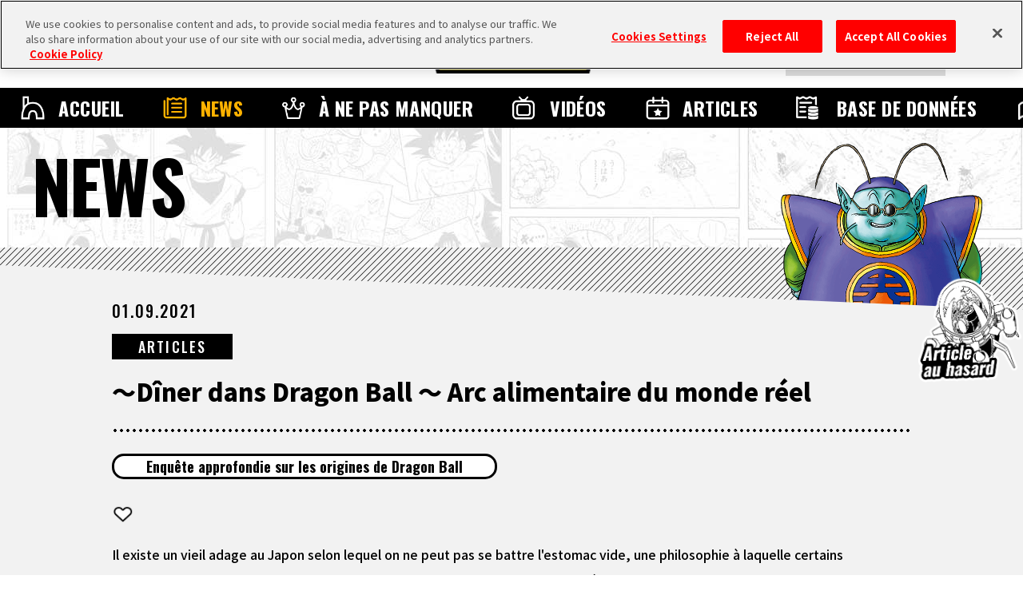

--- FILE ---
content_type: text/html; charset=UTF-8
request_url: https://fr.dragon-ball-official.com/news/01_470.html
body_size: 47606
content:
<!DOCTYPE html>
<html lang="fr">
<head>
<meta charset="utf-8">
<meta http-equiv="X-UA-Compatible" content="IE=edge">
<meta name="viewport" content="width=device-width">
<!-- dragon-ball-official.com に対する OneTrust Cookie 同意通知の始点 -->
<script src="https://cdn.cookielaw.org/scripttemplates/otSDKStub.js"  type="text/javascript" charset="UTF-8" data-domain-script="ed3adda1-6c3e-478f-9602-cb3a9527b3f2" ></script>
<script type="text/javascript">
function OptanonWrapper() { }
</script>
<!-- dragon-ball-official.com に対する OneTrust Cookie 同意通知の終点 -->

<script>
    window.dataLayer = window.dataLayer || [];
    dataLayer.push({
      'lang': 'fr',
      'personid': ''
    });
</script>

<!-- Google Tag Manager -->
<script>(function(w,d,s,l,i){w[l]=w[l]||[];w[l].push({'gtm.start':
new Date().getTime(),event:'gtm.js'});var f=d.getElementsByTagName(s)[0],
j=d.createElement(s),dl=l!='dataLayer'?'&l='+l:'';j.async=true;j.src=
'https://www.googletagmanager.com/gtm.js?id='+i+dl;f.parentNode.insertBefore(j,f);
})(window,document,'script','dataLayer','GTM-TW3DK5K');</script>
<!-- End Google Tag Manager -->

<!-- Google Tag Manager -->
<script>(function(w,d,s,l,i){w[l]=w[l]||[];w[l].push({'gtm.start':
new Date().getTime(),event:'gtm.js'});var f=d.getElementsByTagName(s)[0],
j=d.createElement(s),dl=l!='dataLayer'?'&l='+l:'';j.async=true;j.src=
'https://www.googletagmanager.com/gtm.js?id='+i+dl;f.parentNode.insertBefore(j,f);
})(window,document,'script','dataLayer','GTM-TCJ83M8');</script>
<!-- End Google Tag Manager -->
<!-- FAVICON -->
<link rel="shortcut icon" href="/favicon.ico" />
<link rel="apple-touch-icon" href="/webclip.png">
<!-- meta -->
<meta name="csrf-token" content="NDGzyePjOm4kt7EOZWLsSfShCTwfHe4JfWEMys1d">
<meta name="token" content="a94ab12a696e79e24b5484121c04c556">
<meta name="comment_language" content="fr">
<meta name="region" content="na">
<meta name="coppa" content="">
<title>[～Dîner dans Dragon Ball ～ Arc alimentaire du monde réel] | SITE OFFICIEL DRAGON BALL</title>
<meta name="description" content="Il existe un vieil adage au Japon selon lequel on ne peut pas se battre l&amp;apos;estoma" />
<meta name="keywords" content="Enquête approfondie sur les origines de Dragon Ball,ARTICLES,NEWS,DRAGON BALL" />
<!--fb-->
<meta property="og:site_name" content="SITE OFFICIEL DRAGON BALL">
<meta property="og:title" content="[～Dîner dans Dragon Ball ～ Arc alimentaire du monde réel] | SITE OFFICIEL DRAGON BALL">
<meta property="og:description" content="Il existe un vieil adage au Japon selon lequel on ne peut pas se battre l&amp;apos;estoma">
<meta property="og:type" content="website">
<meta property="og:image" content="https://fr.dragon-ball-official.com/dragonball/jp/news/2021/08/27/00TH_08851835_084.png">
<meta property="og:url" content="https://fr.dragon-ball-official.com/news/01_470.html">
<!--tw-->
<meta name="twitter:app:country" content="fr">
<meta name="twitter:title" content="[～Dîner dans Dragon Ball ～ Arc alimentaire du monde réel] | SITE OFFICIEL DRAGON BALL">
<meta name="twitter:description" content="Il existe un vieil adage au Japon selon lequel on ne peut pas se battre l&amp;apos;estoma">
<meta name="twitter:card" content="summary_large_image">
<meta name="twitter:site" content="@DB_official_jp">
<meta name="twitter:image" content="https://fr.dragon-ball-official.com/dragonball/jp/news/2021/08/27/00TH_08851835_084.png">

<!-- CSS -->
<link rel="stylesheet" href="/assets/css/reset.css">
<link rel="stylesheet" href="/assets/css/bootstrap.css">
<link rel="stylesheet" href="/assets/css/shared.css">
<link rel="stylesheet" href="/assets/css/news_detail.css">

<link rel="stylesheet" href="/assets/css/compornents.css">
<!-- FONTS -->
<link rel="preconnect" href="https://fonts.googleapis.com">
<link rel="preconnect" href="https://fonts.gstatic.com" crossorigin>
<link href="https://fonts.googleapis.com/css2?family=Noto+Sans+JP:wght@400;500;700;900&family=Oswald:wght@400;500;700&display=swap" rel="stylesheet">
<!-- canonical -->
<link rel="canonical" href="https://fr.dragon-ball-official.com/news/01_470.html">
</head>
  <body id="news-detail" class="no-scroll">
<!-- Google Tag Manager (noscript) -->
<noscript><iframe src="https://www.googletagmanager.com/ns.html?id=GTM-TW3DK5K"
  height="0" width="0" style="display:none;visibility:hidden"></iframe></noscript>
  <!-- End Google Tag Manager (noscript) -->

  <!-- Google Tag Manager (noscript) -->
  <noscript><iframe src="https://www.googletagmanager.com/ns.html?id=GTM-TCJ83M8"
  height="0" width="0" style="display:none;visibility:hidden"></iframe></noscript>
  <!-- End Google Tag Manager (noscript) -->
<script>
	if(!sessionStorage.getItem('visited')) {
		var _introHtml = '<div id="intro">' +
				'<div class="intro__loader">' +
				'<figure class="intro__loader__icon">' +
				'<img src="/assets/img/intro/icon_ball.png" alt="">' +
				'</figure>' +
				'</div>' +
				'<div class="intro__inner">' +
				'<figure class="intro__inner__figure"><img src="" alt=""></figure>' +
				'</div>' +
				'</div>';
		document.write(_introHtml);
	}
</script>
<div id="scroll-top" class="wrap">
<div id="header">
  <div class="inner">
    <ul class="header-sns">
        <li class="header-x"><a href="https://twitter.com/DB_official_en/" target="_blank"><img src="/assets/img/shared/icon_x.png" alt=""></a></li>
    </ul>
    <div id="mobile-head">
                                    <h1><a href="/"><img src="/assets/img/shared/logo_title.png" alt="DRAGON BALL OFFICIAL SITE" /></a></h1>
                                    <div id="nav-toggle">
            <div> <span></span> <span></span>
                <p class="menu">MENU</p>
            </div>
        </div>
            </div>


    <nav id="global-nav">
        <div class="global-nav-inner">
            <ul class="contents">
                <li class="home"><a href="/">ACCUEIL</a></li>
                <li class="news"><a href="/news/">NEWS</a></li>
                <li class="highlights"><a href="/ranking/">&Agrave; NE PAS MANQUER</a></li>
                <li class="videos"><a href="/movie/">VID&Eacute;OS</a></li>
                <li class="features"><a href="/news/?subcategory=COLUMNS">ARTICLES</a></li>
                <li class="database"><a href="/database/">BASE DE DONNÉES</a></li>
                <li class="about"><a href="/about/">À PROPOS</a></li>
            </ul>
        </div>
              <div class="menu-login">
          <ul>
            <li class="btn-regist"><a href="https://fr.dragon-ball-official.com/regist/introduction">Inscription</a></li>
            <li class="btn-login"><a href="/login?lang=fr">Connexion</a></li>
          </ul>
        </div>
      
      <div class="search">
        <form action="/search.php" method="get" id="search-form">
          <div class="keywords-text">
            <div class="keywords-inner">
              <div class="keywords-box"></div>
            </div>
            <input type="search" class="js-tag-suggest" name="q" autocomplete="off" placeholder="Rechercher">
          </div>
          <input type="submit" value="Rechercher">
        </form>
      </div>
      <script type="text/javascript">
        let form = document.getElementById('search-form'); form.addEventListener('submit', function(e) { let q = form.q.value.trim(); if (q == '') { e.preventDefault(); return false; } });
      </script>
      <div class="language">
        <a class="active onoff">FR</a>
        <div class="language-list">
          <h3 class="onoff">LANGUAGE</h3>
          <ul>
            <li><a href="https://dragon-ball-official.com">JP</a></li>
            <li><a href="https://en.dragon-ball-official.com">EN</a></li>
            <li><a href="https://fr.dragon-ball-official.com" class="active">FR</a></li>
            <li><a href="https://de.dragon-ball-official.com">DE</a></li>
            <li><a href="https://es.dragon-ball-official.com">ES</a></li>
          </ul>
        </div>
      </div>
      <div class="global-sub-nav">
        <ul>
          <li><a href="https://legal.bandainamcoent.co.jp/terms/?lang=fr" target="_blank">Termes et conditions</a></li>
          <li><a href="https://fr.dragon-ball-official.com/privacy.html" target="_blank">Politique de confidentialité</a></li>
                    <li><a href="https://en.dragon-ball-official.com/contact.html" >Contact</a></li>
        </ul>
      </div>
    </nav>
  </div>
</div>
  <div class="bg-cmmnt"></div>
  <div class="news-area">
    <div class="title-h2">
  <h2>NEWS</h2>
      <div class="charactor"></div>
    </div>
    <div class="news-contents">
      <div class="entry-article">
      <div class="entry-hd-area">
        <p class="schedule">01.09.2021</p>
        <div class="category-area">
<form name="subcate_form" action="https://fr.dragon-ball-official.com/news" method="get"><input type="hidden" id="subcategory" name="subcategory" value="" />
<p class="category"><a href="javascript:void(0);" onclick="javascript:document.getElementById('subcategory').value = 'COLUMNS'; subcate_form.submit();">ARTICLES</a></p>
</form>
        </div>
        <h3>～Dîner dans Dragon Ball ～ Arc alimentaire du monde réel</h3>
        <div class="tag-area">
<form name="seach_form1" action="/search.php" method="get"><input type="hidden" id="tag" name="tag" value="" />
 {
            <p class="tag"><a href="javascript:void(0);" onclick="javascript:document.getElementById('tag').value ='DragonBallInvestigation';seach_form1.submit();">Enquête approfondie sur les origines de Dragon Ball</a></p>
    </form>
        </div>
        </div>
<div class="fav-btn-area top" id='switch_faborite'>
<div class="fav-btn on " id="favorite_on"><input id="favorite_btn_remove" data-site="fr" data-value="remove" data-path="01_470" data-cate="NEWS" data-url="http://fr.dragon-ball-official.com/news/01_470.html" type="button" value="Supprimer des favoris"></div>
<div class="fav-btn no-login  " id="favorite_off"><input id="favorite_btn_add" type="button" data-site="fr" data-value="add" data-path="01_470" data-cate="NEWS" data-url="http://fr.dragon-ball-official.com/news/01_470.html" value="Ajouter aux favoris"></div>
</div>
        <div class="text-area">
  
<div><div class="row js-setGallery rel-base c-gallery" baserel="ke79spao8k8"><div class="col-sm-12 ui-resizable" data-type="container-content"><div data-type="component-text"><div class="text-area"><p>Il existe un vieil adage au Japon selon lequel on ne peut pas se battre l'estomac vide, une philosophie &agrave; laquelle certains personnages du monde de Dragon Ball souscrivent avec ferveur ! Dans cette s&eacute;rie d'articles, nous examinons certains des aliments et des boissons qui apparaissent dans Dragon Ball, en commen&ccedil;ant par certains des &eacute;l&eacute;ments les plus normaux que vous avez probablement mang&eacute;s dans le monde r&eacute;el. Plongeons dans quelques-unes des sc&egrave;nes les plus somptueuses de la bande dessin&eacute;e !<em>Bon app&eacute;tit!</em></p></div></div><div data-type="component-text"><div class="text-area"><h5>Mangez des repas &eacute;quilibr&eacute;s pour grandir et fort !</h5></div></div></div></div><div class="row js-setGallery rel-base c-gallery" baserel="cvs36bejus8"><div class="col-sm-12 ui-resizable" data-type="container-content"><div data-type="component-text"><div class="text-area"><p>Toutes sortes de plats d&eacute;licieux sont servis dans Dragon Ball pour nous r&eacute;galer les yeux. Manger des repas &eacute;quilibr&eacute;s avec des aliments de base, des plats principaux et des plats d'accompagnement est aussi important que toute autre partie du programme d'entra&icirc;nement d'un artiste martial, vous ne pouvez donc pas &ecirc;tre un mangeur difficile si vous visez le sommet !<br>Voyons ce qu'il y a au menu !<br><br></p></div></div></div></div><div class="row js-setGallery rel-base c-gallery" baserel="no3sm2tahgo"><div class="col-sm-12 ui-resizable" data-type="container-content"><div data-type="component-text"><div class="text-area"><h6>Agrafes</h6></div></div></div></div><div class="row js-setGallery rel-base c-gallery" baserel="93g46m5j0fo"><div class="col-xs-12 col-md-4 ui-resizable" data-type="container-content"><div data-type="component-photo"><div class="photo-panel" style="text-align:center;"><img src="/dragonball/jp/news/2021/08/01_08851831_043.png?_=1768825920" style="display: inline-block; width: 290px; height: auto; max-width: 100%;" img_id="jp-5701" alt=""></div></div></div><div class="col-xs-12 col-md-4 ui-resizable" data-type="container-content"><div data-type="component-photo"><div class="photo-panel" style="text-align:center;"><img src="/dragonball/jp/news/2021/08/02_08851416_143.png?_=1768825920" style="display: inline-block; width: 290px; height: auto; max-width: 100%;" img_id="jp-5703" alt=""></div></div></div><div class="col-xs-12 col-md-4 ui-resizable" data-type="container-content"><div data-type="component-photo"><div class="photo-panel" style="text-align:center;"><img src="/dragonball/jp/news/2021/08/03_08851840_081.png?_=1768825920" style="display: inline-block; width: 290px; height: auto; max-width: 100%;" img_id="jp-5705" alt=""></div></div></div></div><div class="row js-setGallery rel-base c-gallery" baserel="ta46tuj0ogo"><div class="col-sm-12 ui-resizable" data-type="container-content"><div data-type="component-text"><div class="text-area"><p><br>Les principaux aliments de base dans Dragon Ball sont le riz, le pain et les nouilles, bien qu'il semble que la norme diff&egrave;re selon l'endroit dans le monde d'o&ugrave; vient un personnage. Par exemple, Bulma, originaire de West City, mange souvent du pain, tandis que les personnages des r&eacute;gions du sud-est comme Chichi, Gyumao et Yamcha peuvent principalement &ecirc;tre vus en train de manger des nouilles. Les aliments &agrave; base de riz comme les boulettes de riz, d'autre part, peuvent &ecirc;tre vus tout au long de la s&eacute;rie &eacute;tant mang&eacute;s par de nombreux personnages diff&eacute;rents, nous pouvons donc supposer en toute s&eacute;curit&eacute; que le riz est populaire &agrave; peu pr&egrave;s partout.<br><br></p></div></div></div></div><div class="row js-setGallery rel-base c-gallery" baserel="g8gkj1b55j"><div class="col-sm-12 ui-resizable" data-type="container-content"><div data-type="component-text"><div class="text-area"><h6>Secteur</h6></div></div></div></div><div class="row js-setGallery rel-base c-gallery" baserel="uqtci5p0ve"><div class="col-xs-12 col-md-4 ui-resizable" data-type="container-content"><div data-type="component-photo"><div class="photo-panel" style="text-align:center;"><img src="/dragonball/jp/news/2021/08/04_08851832_182.png?_=1768825920" style="display: inline-block; width: 290px; height: auto; max-width: 100%;" img_id="jp-5707" alt=""></div></div></div><div class="col-xs-12 col-md-4 ui-resizable" data-type="container-content"><div data-type="component-photo"><div class="photo-panel" style="text-align:center;"><img src="/dragonball/jp/news/2021/08/05_08851417_127.png?_=1768825920" style="display: inline-block; width: 290px; height: auto; max-width: 100%;" img_id="jp-5709" alt=""></div></div></div><div class="col-xs-12 col-md-4 ui-resizable" data-type="container-content"><div data-type="component-photo"><div class="photo-panel" style="text-align:center;"><img src="/dragonball/jp/news/2021/08/06_08851499_127.png?_=1768825920" style="display: inline-block; width: 200px; height: auto; max-width: 100%;" img_id="jp-5711" alt=""></div></div></div></div><div class="row js-setGallery rel-base c-gallery" baserel="e2c6jmjtvo"><div class="col-sm-12 ui-resizable" data-type="container-content"><div class="text-area" data-type="component-text"><p></p></div></div></div><div class="row js-setGallery rel-base c-gallery" baserel="qs0rdfji9k8"><div class="col-xs-12 col-md-6 ui-resizable" data-type="container-content"><div data-type="component-photo"><div class="photo-panel" style="text-align:center;"><img src="/dragonball/jp/news/2021/08/07_08851833_077.png?_=1768825920" style="display: inline-block; width: 350px; height: auto; max-width: 100%;" img_id="jp-5713" alt=""></div></div></div><div class="col-xs-12 col-md-6 ui-resizable" data-type="container-content"><div data-type="component-photo"><div class="photo-panel" style="text-align:center;"><img src="/dragonball/jp/news/2021/08/08_08851609_080.png?_=1768825920" style="display: inline-block; width: 400px; height: auto; max-width: 100%;" img_id="jp-5715" alt=""></div></div></div></div><div class="row js-setGallery rel-base c-gallery" baserel="7g73a1rkkvg"><div class="col-sm-12 ui-resizable" data-type="container-content"><div data-type="component-text"><div class="text-area"><p><br>La pi&egrave;ce ma&icirc;tresse culinaire d'un repas dans Dragon Ball est la viande, la viande et encore la viande ! Des steaks de bonne taille, des cuisses et des jarrets sur l'os, et un &eacute;norme poisson sur une flamme nue ou servis dans une soupe chaude ! L'amour de la nourriture des personnages peut &ecirc;tre vu dans la fa&ccedil;on dont elle est pr&eacute;par&eacute;e et pr&eacute;sent&eacute;e, et m&ecirc;me ceux qui ont plus un go&ucirc;t pour la nature comme Goku et Yajirobe pr&eacute;pareront au moins leurs repas &agrave; la mani&egrave;re d'un camp avant de les &eacute;charper.<br><br></p></div></div></div></div><div class="row js-setGallery rel-base c-gallery" baserel="b0msln11ho"><div class="col-sm-12 ui-resizable" data-type="container-content"><div data-type="component-text"><div class="text-area"><h6>Boissons</h6></div></div></div></div><div class="row js-setGallery rel-base c-gallery" baserel="4h6mienvm8"><div class="col-xs-12 col-md-6 ui-resizable" data-type="container-content"><div data-type="component-photo"><div class="photo-panel" style="text-align:center;"><img src="/dragonball/jp/news/2021/08/09_08851836_132.png?_=1768825920" style="display: inline-block; width: 400px; height: auto; max-width: 100%;" img_id="jp-5717" alt=""></div></div></div><div class="col-xs-12 col-md-6 ui-resizable" data-type="container-content"><div data-type="component-photo"><div class="photo-panel" style="text-align:center;"><img src="/dragonball/jp/news/2021/08/10_08851831_043.png?_=1768825920" style="display: inline-block; width: 300px; height: auto; max-width: 100%;" img_id="jp-5719" alt=""></div></div></div></div><div class="row js-setGallery rel-base c-gallery" baserel="ilcq44u942o"><div class="col-xs-12 col-md-12 ui-resizable" data-type="container-content"><div class="text-area" data-type="component-text"><p></p></div><div data-type="component-photo"><div class="photo-panel" style="text-align:center;"><img src="/dragonball/jp/news/2021/08/11_08851500_081.png?_=1768825920" style="display: inline-block; width: 500px; height: auto; max-width: 100%;" img_id="jp-5721" alt=""></div></div></div></div><div class="row js-setGallery rel-base c-gallery" baserel="94bqmmnm278"><div class="col-sm-12 ui-resizable" data-type="container-content"><div data-type="component-text"><div class="text-area"><p><br> Un large r&eacute;pertoire de rafra&icirc;chissements appara&icirc;t &eacute;galement dans la s&eacute;rie, y compris du caf&eacute;, de la cr&egrave;me soda, et m&ecirc;me quelque chose un peu plus forte de temps en temps. Le lait est &eacute;galement assez populaire, certaines r&eacute;gions ayant m&ecirc;me une demande si &eacute;lev&eacute;e qu'elle est livr&eacute;e par h&eacute;licopt&egrave;re !</p></div></div></div></div><div class="row js-setGallery rel-base c-gallery" baserel="lli803vhuc"><div class="col-sm-12 ui-resizable" data-type="container-content"><div data-type="component-text"><div class="text-area"><h5>Est-ce que tous les Saiyans sont gourmands ? !</h5></div></div></div></div><div class="row js-setGallery rel-base c-gallery" baserel="jfeovq8v3vg"><div class="col-xs-12 col-md-4 ui-resizable" data-type="container-content"><div data-type="component-photo"><div class="photo-panel" style="text-align:center;"><img src="/dragonball/jp/news/2021/08/12_08851835_084.png?_=1768825920" style="display: inline-block; width: 290px; height: auto; max-width: 100%;" img_id="jp-5725" alt=""></div></div></div><div class="col-xs-12 col-md-4 ui-resizable" data-type="container-content"><div data-type="component-photo"><div class="photo-panel" style="text-align:center;"><img src="/dragonball/jp/news/2021/08/13_08851496_071.png?_=1768825920" style="display: inline-block; width: 290px; height: auto; max-width: 100%;" img_id="jp-5723" alt=""></div></div></div><div class="col-xs-12 col-md-4 ui-resizable" data-type="container-content"><div data-type="component-photo"><div class="photo-panel" style="text-align:center;"><img src="/dragonball/jp/news/2021/08/14_08851688_095.png?_=1768825920" style="display: inline-block; width: 290px; height: auto; max-width: 100%;" img_id="jp-5727" alt=""></div></div></div></div><div class="row js-setGallery rel-base c-gallery" baserel="0u7kn2cn71"><div class="col-sm-12 ui-resizable" data-type="container-content"><div data-type="component-text"><div class="text-area"><p><br>Une chose pour laquelle Dragon Ball est c&eacute;l&egrave;bre, ce sont les sc&egrave;nes o&ugrave; les personnages engloutissent d&eacute;licieusement des montagnes de nourriture en une seule s&eacute;ance. Cela est particuli&egrave;rement vrai pour les Saiyans comme Goku, Gohan et Vegeta, dont les incroyables habitudes alimentaires sont &agrave; peu pr&egrave;s aussi diff&eacute;rentes de celles des humains ordinaires que leur niveau de puissance le sont ! Un exemple de cela &eacute;tait apr&egrave;s le 21e Tenkaichi Budokai, lorsque Goku a mang&eacute; l'&eacute;quivalent de 50 personnes de nourriture dans un restaurant, accumulant une facture de 470 000 Zeni et utilisant presque la totalit&eacute; du prix de Kamesennin en remportant le tournoi alors qu'il &eacute;tait d&eacute;guis&eacute; en Jackie Chun.<br><br>Alors, vous avez encore faim ? Le simple fait de regarder certaines de ces sc&egrave;nes d&eacute;licieuses peut suffire &agrave; vous faire gronder l'estomac ! Et gardez &ccedil;a dans la cuisine, mais Akira Toriyama lui-m&ecirc;me dit que les plus grands cuisiniers de Dragon Ball sont en fait Yamcha et Gyumao!<br><br> Cet article n'&eacute;tait que la premi&egrave;re portion, donc restez &agrave; l'&eacute;coute pendant secondes !</p></div></div></div></div></div>

        </div>
        <div class="sns-area">
          <h3>PARTAGER</h3>
          <ul>
<li class="facebook"><a id="news-facebook" href="http://www.facebook.com/share.php?u=https%3A%2F%2Ffr.dragon-ball-official.com%2Fnews%2F01_470.html" target="_blank" rel="noopener">Facebook</a></li>
<li class="x"><a id="news-x" href="http://twitter.com/share?text=%EF%BD%9ED%C3%AEner+dans+Dragon+Ball+%EF%BD%9E+Arc+alimentaire+du+monde+r%C3%A9el++%23dragonball+&url=https%3A%2F%2Ffr.dragon-ball-official.com%2Fnews%2F01_470.html" target="_blank" rel="noopener">X</a></li>
          </ul>
        </div>
        <div class="translation"><p>Ce site contient des traductions automatiques. Certaines formulations pourraient être difficiles à comprendre. Nous vous remercions pour votre compréhension.</p></div>
                <div class="btn"><a href="/news/">Retour aux news</a></div>
        <div class="fav-btn-area " id='switch_faborite'>
<div class="fav-btn on " id="favorite_on"><input id="favorite_btn_remove" data-site="fr" data-value="remove" data-path="01_470" data-cate="NEWS" data-url="http://fr.dragon-ball-official.com/news/01_470.html" type="button" value="Supprimer des favoris"></div>
<div class="fav-btn no-login  " id="favorite_off"><input id="favorite_btn_add" type="button" data-site="fr" data-value="add" data-path="01_470" data-cate="NEWS" data-url="http://fr.dragon-ball-official.com/news/01_470.html" value="Ajouter aux favoris"></div>
</div>
        </div>
          <div class="entry-article">
        <div class="related-tags">
        </div>
        <div class="related-article" id="related-article-wrap">
<script type="text/x-jsrender" class="js-related-article__template">
{{for}}
  <li>
    <a href="{{:url}}">
      <div class="thumb">
        <p><img src="{{:thumbnail}}" alt="{{:custom_title}}"></p>
      </div>
      <div class="text-area">
        <p class="text">{{:custom_title}}</p>
      </div>
      <div class="ft-area">
        <div class="tag-area">
        {{for dp_tags}}
          <p class="tag">{{>#data}}</p>
        {{/for}}
        </div>
        <div class="category-area">
        {{for categories.subcategory}}
          <p class="category">{{:name}}</p>
        {{/for}}
        </div>
        <p class="schedule">{{date:dspdate}}</p>
      </div>
    </a>
  </li>
{{/for}}</script>
        </div>
      </div>
    </div>
  </div>
<div class="cmmnt-modal">
  <p class="modal-close-btn"></p>

  <div class="modal-box post">
    <p class="modal-tit">Poster</p>
    <div class="modal-contents">
      <p class="txt-tit"></p>
      <textarea class="post-txt" id="post-txt" name="post-txt" rows="5" cols="33" placeholder="Veuillez rédiger votre commentaire."
                maxlength="2000"></textarea>
      <span class="error-text length-error">Veuillez entrer du texte</span>
      
      <span class="error-text max-continuous-posting">Veuillez réessayer ultérieurement.</span>
    </div>
    <div class="btn-area">
      <div class="btn">
        <p><input type="submit" value="Confirmer"></p>
      </div>
    </div>
  </div>
  <div class="modal-box confirm">
    <p class="modal-tit">Vérification de votre commentaire</p>
    <div class="modal-contents">
      <p class="txt-tit"></p>
      <p class="text">コメント内容が入ります。</p>
      <p class="text-alert">Ce commentaire peut être masqué car il contient des expressions inappropriées.</p>
    </div>

    <p class="confirm-text">Envoyer le commentaire ?</p>
    <form action="/account/comment/post" method="POST" onsubmit="return false">
      <div class="btn-area">
        <input type="hidden" name="post-content" id="post-content">
        <div class="btn return">
          <p><input type="submit" value="Modifier"></p>
        </div>
        <div class="btn send f-c">
          <p><input type="submit" value="Poster"></p>
        </div>
      </div>
    </form>
  </div>

  <div class="modal-box post re-post">
    <p class="modal-tit">Répondre</p>
    <div class="modal-contents">
      <p class="txt-tit"></p>
      <textarea class="post-txt" id="post-txt" name="post-txt" rows="5" cols="33" placeholder="Veuillez rédiger votre commentaire."
        maxlength="2000"></textarea>
      <span class="error-text length-error">Veuillez entrer du texte</span>
      
      <span class="error-text max-continuous-posting">Veuillez réessayer ultérieurement.</span>
    </div>
    <div class="btn-area">
      <div class="btn">
        <p><input type="submit" value="Confirmer"></p>
      </div>
    </div>
  </div>
  <div class="modal-box re-confirm">
    <p class="modal-tit">Vérification de votre réponse</p>
    <div class="modal-contents">
      <p class="txt-tit"></p>
      <p class="text">コメント内容が入ります。</p>
      <p class="text-alert">Ce commentaire peut être masqué car il contient des expressions inappropriées.</p>
    </div>
    <p class="confirm-text">Envoyer le commentaire ?</p>
    <form action="/account/comment/reply" method="POST" onsubmit="return false">
      <div class="btn-area">
        <input type="hidden" name="post-content" id="post-content">
        <input type="hidden" name="repost-id" id="repost-id">
        <div class="btn return">
          <p><input type="submit" value="Modifier"></p>
        </div>
        <div class="btn send f-c">
          <p><input type="submit" value="Poster"></p>
        </div>
      </div>
    </form>
  </div>
  <div class="modal-box delete">
    <p class="modal-tit">Voulez-vous vraiment supprimer ?</p>
    <form action="/account/comment/delete" method="DELETE" onsubmit="return false">
      <div class="btn-area">
        <div class="btn">
          <p><input type="submit" value="Supprimer"></p>
        </div>
        <input type="hidden" name="delete-id" value="">
        <input type="hidden" name="delete-response-id" value="">
      </div>
    </form>
  </div>
  <div class="modal-box report">
    <form action="/account/comment/report" method="POST" onsubmit="return false">
      <p class="modal-tit">Signalement de commentaire</p>
      <div class="modal-contents select">
        <p class="txt-tit">Contenu à signaler</p>
        <div class="select-options">
          <input type="radio" id="report-01" name="drone" value="1" checked="checked">
          <label for="report-01" class="report-option">Utilisation à des fins commerciales ou publicitaires</label>
          <input type="radio" id="report-02" name="drone" value="2">
          <label for="report-02" class="report-option">Contenu inapproprié</label>
          <input type="radio" id="report-03" name="drone" value="3">
          <label for="report-03" class="report-option">Doublon</label>
          <input type="radio" id="report-04" name="drone" value="4">
          <label for="report-04" class="report-option">Contenu pouvant heurter la sensibilité des mineurs</label>
          <input type="radio" id="report-05" name="drone" value="5">
          <label for="report-05" class="report-option">Lien vers un site frauduleux</label>
          <input type="radio" id="report-06" name="drone" value="6">
          <label for="report-06" class="report-option">Données personnelles</label>
          <input type="radio" id="report-07" name="drone" value="7">
          <label for="report-07" class="report-option">Autre</label>
        </div>
      </div>
      <div class="modal-contents reason">
        <p class="txt-tit">Motif de signalement</p>
        <input type="hidden" name="report-id" value="">
        <input type="hidden" name="report-response-id" value="">
        <textarea class="report-reason-txt" id="reason" name="reason" rows="5" cols="33"
                  placeholder="Le message ne peut pas contenir plus de 100 caractères."
                  maxlength="100"></textarea>
        <span class="error-text length-error">Veuillez entrer du texte</span>
        <span class="error-text user-ng-check-failed">Contient des mots interdits.</span>
        <span class="error-text max-continuous-posting">Veuillez réessayer ultérieurement.</span>
      </div>
      <div class="btn-area">
        <div class="btn">
          <p><input type="submit" value="Envoyer"></p>
        </div>
    </form>
  </div>
</div>

<div class="modal-box report-complete">
  <p class="modal-tit">Fin du signalement</p>
  <div class="modal-contents">
    <p class="text" style="overflow: visible;">Le commentaire a été correctement signalé. Merci pour votre
      contribution.</p>
  </div>
</div>

<div class="modal-box post-error">
  <p class="modal-tit">Échec de la publication</p>
  <div class="modal-contents">
    <p class="txt-tit"></p>
    <p class="text">コメント内容が入ります。</p>
    
    <p class="text-alert">Contient des mots interdits.</p>
  </div>
  <div class="btn-area">
    <div class="btn return f-c">
      <p><input type="submit" value="Modifier"></p>
    </div>
  </div>
</div>

<div class="modal-box get-icon">
  <p class="modal-tit">Nouvel avatar obtenu.</p>
  <div class="get-icon-img"><img src="" alt=""></div>
  <div class="btn-area">
    <div class="btn"><p><a href="https://fr.dragon-ball-official.com/account/modify">Sélectionner</a></p></div>
  </div>
</div>

<div class="modal-box mute">
  <p class="modal-tit">Masquer l'utilisateur</p>
  <p class="text">Les commentaires de l'utilisateur masqué ne s'affichent plus dans la zone de commentaires.<br>
  <span>*Vous pouvez réafficher les commentaires à partir de la gestion des commentaires dans MYPAGE.</span></p>
  <form action="/account/comment/mute_user" method="POST" onsubmit="return false">
    <div class="btn-area">
      <div class="btn return f-c"><p><input type="submit" value="Confirmer"></p></div>
    </div>
    <input type="hidden" name="mute-id" value="">
    <input type="hidden" name="mute-response-id" value="">
  </form>
</div>

<div class="modal comment-modal" hidden>
  
  <div class="input-comment">
    <p>Poster</p>
    <div class="comment-user-name"></div>
    <form id="post-comment" action="/account/comment/post" method="POST">
      <input type="hidden" name="_token" value="NDGzyePjOm4kt7EOZWLsSfShCTwfHe4JfWEMys1d">      
      <textarea name="comment" placeholder="Veuillez écrire un titre pour votre commentaire."></textarea>
      <div class="btn-confirm-comment">
        <p>Confirmer</p>
      </div>
    </form>
  </div>

  
  <div class="confirm-commnet" hidden>
    <p>Vérification de votre commentaire</p>
    <div class="comment-user-name"></div>
    <div class="text-confirm-comment"></div>
    <p>Envoyer le commentaire ?</p>
    <div class="btn-change-comment">
      <p>Modifier</p>
    </div>
    <div class="btn-submit-comment">
      <p>Poster</p>
    </div>
  </div>

  <div class="btn-modal-close">CLOSE</div>
</div>

<div class="modal reply-modal" hidden>
  
  <div class="input-reply">
    <p>Répondre</p>
    <div class="comment-user-name"></div>
    <form id="post-reply" action="/account/comment/reply" method="POST">
      <input type="hidden" name="_token" value="NDGzyePjOm4kt7EOZWLsSfShCTwfHe4JfWEMys1d">      
      <input type="hidden" name="display-article-comment-id" value="">
      <textarea name="reply" placeholder="Veuillez écrire un titre pour votre commentaire."></textarea>
      <div class="btn-confirm-reply">
        <p>Confirmer</p>
      </div>
    </form>
  </div>

  
  <div class="confirm-reply" hidden>
    <p>Vérification de votre réponse</p>
    <div class="comment-user-name"></div>
    <div class="text-confirm-reply"></div>
    <p>Envoyer le commentaire ?</p>
    <div class="btn-change-reply">
      <p>Modifier</p>
    </div>
    <div class="btn-submit-reply">
      <p>Poster</p>
    </div>
  </div>

  <div class="btn-modal-close">CLOSE</div>
</div>

<div class="modal-box login">
  <form method="GET" action="https://fr.dragon-ball-official.com/regist/introduction">
    <input type="hidden" name="lang" value="fr">
    <div class="modal-contents">
      <p class="text">Profitez pleinement du site officiel en vous inscrivant gratuitement dès maintenant !</p>
    </div>
    <div class="mv">
      <img src="/assets/img/news/comment/login_alert_mv.png" alt="">
    </div>
    <div class="btn">
      <p><input type="submit" value="Inscrivez-vous gratuitement dès maintenant !"></p>
    </div>
    <p class="login_now"><a href="/login?lang=fr"><input type="button" class="change_team"
               value="Si vous êtes déjà inscrit, connectez-vous"></a></p>
  </form>
</div>
<div class="modal-box login underage">
  <div class="modal-contents">
    <p class="text">Cette fonction ne peut être utilisée que par les membres de Dragon Ball.</p>
  </div>
  <div class="mv">
    <img src="/assets/img/news/comment/underage_mv.png" alt="">
  </div>
</div>
</div>
<footer>
<div class="caution">
<ul><li class="shueisha"><img src="/assets/img/shared/logo_shueisha.png" alt="SHUEISHA"></li>
<li class="bne"><img src="/assets/img/shared/logo_BNE.png" alt="Bandai Namco Entertainment Inc."></li>
</ul>
<p>&copy;BIRD STUDIO/SHUEISHA<span>&copy;BIRD STUDIO, Toyotarou/SHUEISHA</span><br class="pc" />
    &copy;BIRD STUDIO/SHUEISHA, TOEI ANIMATION</p>
</div>
<div class="privacy">
<ul><li><a href="https://legal.bandainamcoent.co.jp/terms/?lang=fr" target="_blank">Termes et conditions</a></li>
<li><a href="https://fr.dragon-ball-official.com/privacy.html" target="_blank">Politique de confidentialité</a></li>
<li><a href="https://en.dragon-ball-official.com/contact.html" >Contact</a></li>
</ul></div>
</footer>
<div id="page-top"><a href="#scroll-top">HAUT DE PAGE</a></div>
<div id="btn-random"><a href="/random_article"></a></div>
</div>
<!-- JS -->
<script>
var relatedPath = []
</script>
<meta name="csrf-token" content="NDGzyePjOm4kt7EOZWLsSfShCTwfHe4JfWEMys1d" />
<script type="text/x-jsrender" class="js-enq__template">
{{if html == false}}
<div class="text-area form-enquete enquete-{{:_id}}">
    <form action="">
    <div class="block-answer">
        <div class="expired">Cette enqu&ecirc;te a d&eacute;j&agrave; pris fin.</div>
    </div>
    <div class="btn"><a href="/">ACCUEIL</a></div>
    </form>
</div>
{{else html == 'comp'}}
<div class="text-area form-enquete enquete-{{:_id}}">
{{:message}}
<div class="btn"><a href="/">{{:btnHome}}</a></div>
</div>
<p class="img-attention">&#042;Une seule r&ecirc;ponse possible toutes les 24h.</p>
{{else}}
<div class="text-area form-enquete enquete-{{:_id}}">
    <form name="enq_form_{{:_id}}">
    <input type="hidden" name="_id" value="{{:_id}}" />
    <input type="hidden" name="site" value="{{:site}}" />
    <input type="hidden" name="lng" value="{{:site}}" />
    <input type="hidden" name="region" value="{{:region}}" />
{{for question itemVar="~question"}}
{{for question_img}}
    <div class="block-answer answer-text-image">
        <label>
          <div class="img-answer-container img-answer-center">
            <div style="background-image:url({{url:img_path}})" class="img-answer"></div>
        </div>
        </label>
    </div>
{{/for}}
{{if input_type == 'text'}}
    <div class="block-answer answer-text {{:format}}">
        <p class="read">{{if is_required == 'required'}}*{{/if}}{{:question_name}}</p>
        <label for="answer{{:_id}}">
        <div class="answer-text-area">
            <div class="answer-text-input">
              <input type="text" name="answer{{:_id}}" id="answer{{:_id}}" maxlength="{{:ans_strings_max}}" placeholder="Écrivez ici." data-link="{on 'click' textChange}" data-question_id="{{:_id}}" data-ans_string_type="{{:ans_string_type}}" data-ans_strings_max="{{:ans_strings_max}}" data-sel_cnt="{{:~question.sel_cnt}}" data-is_required="{{:~question.is_required}}" data-input_type="{{:input_type}}"/>
            <p class="answer-text-count"><span id="answer{{:_id}}_at">{{:ans_strings_max}}</span> caract&egrave;re(s) restant(s).</p>
            </div>
        </div>
        </label>
        <p class="error-text error-text-text error-text-textarea hide" id="err_answer{{:_id}}"></p>
    </div>
{{/if}}
{{if input_type == 'textarea'}}
    <div class="block-answer answer-textarea {{:format}}">
        <p class="read">{{if is_required == 'required'}}*{{/if}}{{:question_name}}</p>
        <label for="answer{{:_id}}">
        <div class="answer-text-area">
            <div class="answer-text-input">
              <textarea name="answer{{:_id}}" id="answer{{:_id}}" placeholder="Écrivez ici." maxlength='{{:ans_strings_max}}'  data-question_id="{{:~question._id}}" data-ans_string_type="{{:ans_string_type}}" data-ans_strings_max="{{:ans_strings_max}}" data-sel_cnt="{{:~question.sel_cnt}}" data-is_required="{{:~question.is_required}}" data-input_type="{{:input_type}}"></textarea>
            <p class="answer-text-count"><span id="answer{{:_id}}_at">{{:ans_strings_max}}</span> caract&egrave;re(s) restant(s).</p>
            </div>
        </div>
        </label>
    <p class="error-text error-text-text error-text-textarea hide" id="err_answer{{:_id}}"></p>
    </div>
{{/if}}
{{if input_type == 'radio'}}
    <p class="read">{{if is_required == 'required'}}*{{/if}}{{:question_name}}</p>
    <div class="block-answer-container block-answer-container-radio {{:format}}">
{{for question_contents}}
{{if img.length > 0}}
    <div class="block-answer answer-radio img-{{:img[0].img_size}}">
      <label for="answer{{:~question._id}}_{{:id}}">
{{else}}
    <div class="block-answer answer-radio {{if que_freeflg}}answer-free{{/if}}">
      <label for="answer{{:~question._id}}_{{:id}}">
{{/if}}
{{for img}}
        <div class="img-answer-container">
          <div style="background-image:url({{url:img_path}})" class="img-answer"></div>
        </div>
{{/for}}
        <div class="answer-radio-area">
          <input type="radio" {{if #index == 0}}checked{{/if}} name="answer{{:~question._id}}" id="answer{{:~question._id}}_{{:id}}" value="{{:id}}" data-question_id="{{:~question._id}}" data-ans_string_type="{{:ans_string_type}}" data-ans_strings_max="{{:ans_strings_max}}" data-sel_cnt="{{:~question.sel_cnt}}" data-is_required="{{:~question.is_required}}" data-input_type="{{:~question.input_type}}">
          <div class="answer-area-detail answer-area-detail-pc">
            <div class="answer-area-title">{{:option}}</div>
            <div class="answer-area-text">{{:caption}}</div>
          </div>
          <div class="answer-area-detail answer-area-detail-sp">
            <div class="answer-area-title">{{:option_sp}}</div>
            <div class="answer-area-text">{{:caption_sp}}</div>
          </div>
        </div>
      </label>
{{if que_freeflg}}
      <div class="answer-text {{if input_type == 'textarea'}}answer-textarea{{/if}}">
        <div class="answer-text-area">
          <div class="answer-text-input">
{{if input_type == 'text'}}
            <input type="text"  placeholder="Commentaire" name="answer{{:~question._id}}_{{:id}}_{{:input_type}}" id="answer{{:~question._id}}_{{:id}}_{{:input_type}}" maxlength="{{:ans_strings_max}}"  data-link="{on 'click' textChange}" data-question_value="{{:id}}" data-question_id="{{:~question._id}}" data-ans_string_type="{{:ans_string_type}}" data-ans_strings_max="{{:ans_strings_max}}" data-sel_cnt="{{:~question.sel_cnt}}" data-is_required="{{:~question.is_required}}" data-input_type="QUE_FREE"/>
{{else input_type == 'textarea'}}
            <textarea placeholder="Commentaire" name="answer{{:~question._id}}_{{:id}}_{{:input_type}}" id="answer{{:~question._id}}_{{:id}}_{{:input_type}}" maxlength="{{:ans_strings_max}}"  data-link="{on 'click' textChange}" data-question_value="{{:id}}" data-question_id="{{:~question._id}}" data-ans_string_type="{{:ans_string_type}}" data-ans_strings_max="{{:ans_strings_max}}" data-sel_cnt="{{:~question.sel_cnt}}" data-is_required="{{:~question.is_required}}" data-input_type="QUE_FREE"></textarea>
{{/if}}
{{if ans_string_type != 'no_limit'}}
            <p class="answer-text-count"><span id="answer{{:~question._id}}_{{:id}}_{{:input_type}}_at">{{:ans_strings_max}}</span> caract&egrave;re(s) restant(s).</p>
{{/if}}
          </div>
        </div>
      </div>
{{/if}}
    </div>
{{/for}}
        <p class="error-text error-text-radio hide" id="err_answer{{:_id}}"></p>
    </div>
{{/if}}
{{if input_type == 'checkbox'}}
    <p class="read">{{if is_required == 'required'}}*{{/if}}{{:question_name}}{{if ( 1 < sel_cnt) || (sel_cnt == null) || (sel_cnt == "" ) }}<span>※複数選択可</span>{{/if}}</p>
    <div class="block-answer-container block-answer-container-checkbox {{:format}}">
{{for question_contents}}
{{if img.length > 0}}
      <div class="block-answer answer-checkbox img-{{:img[0].img_size}}">
        <label for="answer{{:~question._id}}_{{:id}}">
{{else}}
      <div class="block-answer answer-checkbox {{if que_freeflg}}answer-free{{/if}}">
        <label for="answer{{:~question._id}}_{{:id}}">
{{/if}}
{{for img}}
          <div class="img-answer-container">
            <div style="background-image:url({{url:img_path}})" class="img-answer"></div>
          </div>
{{/for}}
          <div class="answer-checkbox-area">
            <input type="checkbox" name="answer{{:~question._id}}[]" id="answer{{:~question._id}}_{{:id}}" value="{{:id}}" data-max="{{:~question.sel_cnt}}" data-question_id="{{:~question._id}}" data-ans_string_type="{{:ans_string_type}}" data-ans_strings_max="{{:ans_strings_max}}" data-sel_cnt="{{:~question.sel_cnt}}" data-is_required="{{:~question.is_required}}" data-input_type="{{:~question.input_type}}" />
            <div class="answer-area-detail answer-area-detail-pc">
              <div class="answer-area-title">{{:option}}</div>
              <div class="answer-area-text">{{:caption}}</div>
            </div>
            <div class="answer-area-detail answer-area-detail-sp">
              <div class="answer-area-title">{{:option_sp}}</div>
              <div class="answer-area-text">{{:caption_sp}}</div>
            </div>
          </div>
        </label>
{{if que_freeflg}}
        <div class="answer-text {{if input_type == 'textarea'}}answer-textarea{{/if}}">
          <div class="answer-text-area">
            <div class="answer-text-input">
{{if input_type == 'text'}}
              <input type="text"  placeholder="Commentaire" name="answer{{:~question._id}}_{{:id}}_{{:input_type}}" id="answer{{:~question._id}}_{{:id}}_{{:input_type}}" maxlength="{{:ans_strings_max}}"  data-link="{on 'click' textChange}" data-question_value="{{:id}}" data-question_id="{{:~question._id}}" data-ans_string_type="{{:ans_string_type}}" data-ans_strings_max="{{:ans_strings_max}}" data-sel_cnt="{{:~question.sel_cnt}}" data-is_required="{{:~question.is_required}}" data-input_type="QUE_FREE"/>
{{else input_type == 'textarea'}}
              <textarea placeholder="Commentaire" name="answer{{:~question._id}}_{{:id}}_{{:input_type}}" id="answer{{:~question._id}}_{{:id}}_{{:input_type}}" maxlength="{{:ans_strings_max}}"  data-link="{on 'click' textChange}" data-question_value="{{:id}}" data-question_id="{{:~question._id}}" data-ans_string_type="{{:ans_string_type}}" data-ans_strings_max="{{:ans_strings_max}}" data-sel_cnt="{{:~question.sel_cnt}}" data-is_required="{{:~question.is_required}}" data-input_type="QUE_FREE"></textarea>
{{/if}}
{{if ans_string_type != 'no_limit'}}
              <p class="answer-text-count"><span id="answer{{:~question._id}}_{{:id}}_{{:input_type}}_at">{{:ans_strings_max}}</span> caract&egrave;re(s) restant(s).</p>
{{/if}}
            </div>
          </div>
        </div>
{{/if}}
      </div>
{{if ~question.freeflg == true}}
        <div class="block-answer answer-text">
        <div class="block-answer-comment">
            <input type="text" placeholder="Commentaire" name="answer{{:~question._id}}_{{:id}}_OTHER_FREE" id="answer{{:~question._id}}_{{:id}}_OTHER_FREE"  maxlength="{{:ans_strings_max}}" data-link="{on 'click' textChange}" data-question_value="{{:id}}" data-question_id="{{:~question._id}}" data-ans_string_type="{{:ans_string_type}}" data-ans_strings_max="{{:ans_strings_max}}" data-sel_cnt="{{:~question.sel_cnt}}" data-is_required="{{:~question.is_required}}" data-input_type="OTHER_FREE"/>
        </div>
        </div>
{{/if}}
{{/for}}
        <p class="error-text error-text-checkbox hide" id="err_answer{{:_id}}"></p>
    </div>
{{/if}}
{{/for}}
      <input name="enq_submit_{{:enquete_id}}" type="submit" value="Envoyer">
    </form>
</div>
  <p class="img-attention">&#042;Publication seulement possible une fois toutes les 24 heures.</p>
{{/if}}</script>
<script src="/assets/js/jquery-3.5.0.min.js"></script>
<script src="/assets/js/Jquery.mysuggest.js"></script>
<script src="/assets/js/en.TextShortCut.js"></script>
<script src="/assets/js/modaal.min.js"></script>
<script src="/assets/js/TweenMax.js"></script>
<script src="/assets/js/jquery.inview.min.js"></script>
<script src="/assets/js/simplebar.min.js"></script>

<script src="/assets/js/shared.js"></script>
<script src="/assets/js/project.js"></script>
<script src="/assets/js/swiper.js"></script>
<script src="/assets/js/core.js"></script>
<script src="/assets/js/common.js"></script>
<script src="/assets/js/favorite.js"></script>
<script src="/assets/js/dist-comment.js"></script>
<script src="/assets/js/comment-common.js"></script>
<script async src="https://platform.twitter.com/widgets.js" charset="utf-8"></script>
</body>
</html>
